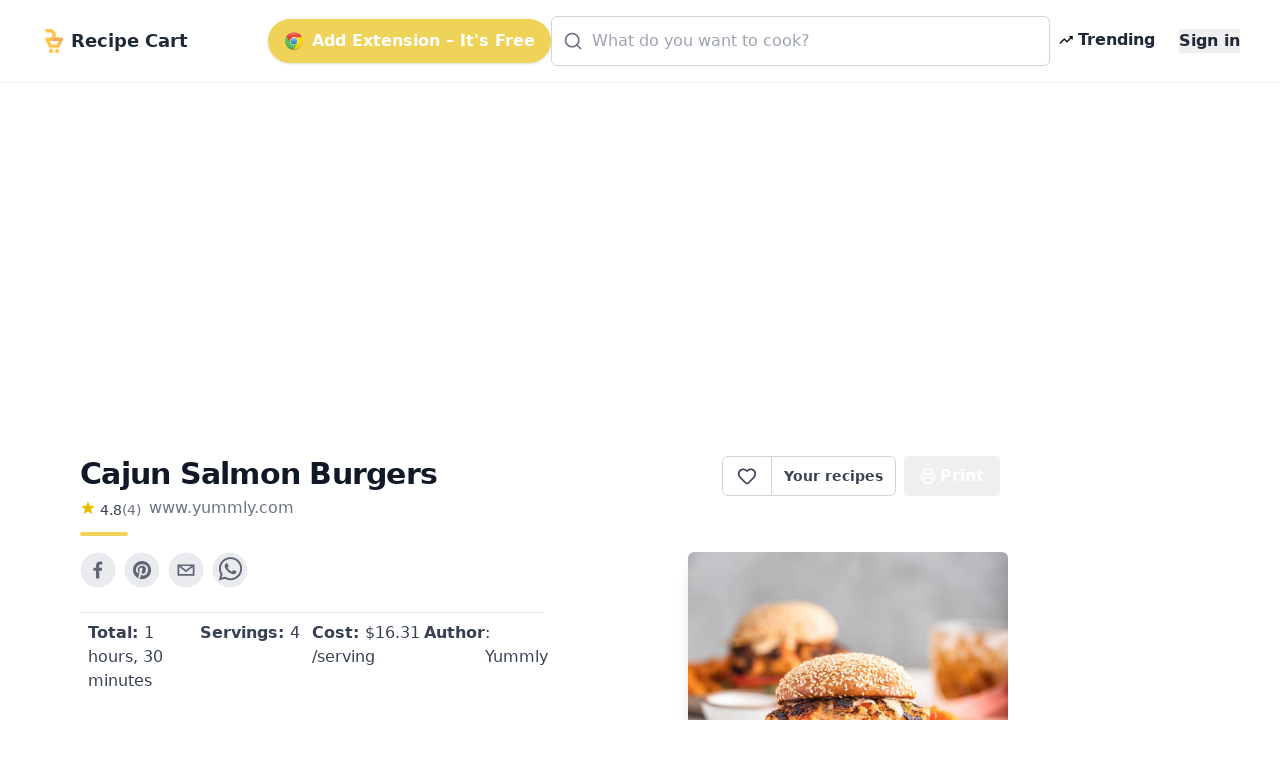

--- FILE ---
content_type: text/html; charset=utf-8
request_url: https://getrecipecart.com/recipe/cajun-salmon-burgers/62203fe5d7c541ec135525e4
body_size: 11700
content:
<!DOCTYPE html><html lang="en" class="scroll-smooth"><head><meta charSet="utf-8" data-next-head=""/><meta name="viewport" content="width=device-width" data-next-head=""/><script async="" type="text/javascript" src="https://pagead2.googlesyndication.com/pagead/js/adsbygoogle.js?client=ca-pub-4265365212624869" crossorigin="anonymous"></script><link rel="icon" href="/cartyellow.png" data-next-head=""/><meta property="twitter:creator" content="@get_recipe" data-next-head=""/><meta name="twitter:card" content="summary" data-next-head=""/><meta name="twitter:site" content="@get_recipe" data-next-head=""/><meta name="twitter:creator" content="@get_recipe" data-next-head=""/><meta property="og:type" content="website" data-next-head=""/><meta property="og:locale" content="en_US" data-next-head=""/><title data-next-head="">Cajun Salmon Burgers | Recipe Cart | Recipe Cart</title><meta name="robots" content="index,follow" data-next-head=""/><meta property="og:title" content="Cajun Salmon Burgers" data-next-head=""/><meta property="og:description" content="Give heart-healthy salmon the deluxe treatment with tender, custom-made patties, a crispy panko coating, and spicy aioli. The recipe is a Yummly original created by Marrekus and Krysten Wilkes of [Cooks with Soul](https://www.yummly.com/dish/author/Cooks-with-Soul). They like to season the burgers with their The Boot seasoning, available on their website, but you can also use another favorite Cajun seasoning." data-next-head=""/><meta property="og:url" content="https://getrecipecart.com/recipe/cajun-salmon-burgers/62203fe5d7c541ec135525e4" data-next-head=""/><meta property="og:image" content="https://lh3.googleusercontent.com/xy-GIPi5DLdgmW3-8Bs0OI-ahvSwP9jyOgvid3JQM3Ew_x3BxTVqvGnv3I8Ecm-uQ1zi5SZrxmWRF6AXqfOTuBkSsp2XqKPSAHE=w1280-h1280-c-rj-v1-e365" data-next-head=""/><meta property="og:site_name" content="Recipe Cart" data-next-head=""/><link rel="canonical" href="https://getrecipecart.com/recipe/cajun-salmon-burgers/62203fe5d7c541ec135525e4" data-next-head=""/><link rel="preconnect" href="https://fonts.gstatic.com"/><link rel="preload" href="/_next/static/css/b09087770a1cf5eb.css" as="style"/><script type="application/ld+json" data-next-head="">{"@context":"https://schema.org","@type":"Recipe","name":"Cajun Salmon Burgers","description":"Give heart-healthy salmon the deluxe treatment with tender, custom-made patties, a crispy panko coating, and spicy aioli. The recipe is a Yummly original created by Marrekus and Krysten Wilkes of [Cooks with Soul](https://www.yummly.com/dish/author/Cooks-with-Soul). They like to season the burgers with their The Boot seasoning, available on their website, but you can also use another favorite Cajun seasoning.","totalTime":"P0DT1M","keywords":[],"author":[{"@type":"Person","name":"Yummly"}],"image":["https://lh3.googleusercontent.com/xy-GIPi5DLdgmW3-8Bs0OI-ahvSwP9jyOgvid3JQM3Ew_x3BxTVqvGnv3I8Ecm-uQ1zi5SZrxmWRF6AXqfOTuBkSsp2XqKPSAHE=w1280-h1280-c-rj-v1-e365"],"aggregateRating":{"@type":"AggregateRating","ratingCount":4,"ratingValue":4.75},"recipeIngredient":["2 tablespoons unsalted butter","1/4 cup green bell pepper cut into ¼-inch dice","1/4 cup red bell pepper cut into ¼-inch dice","1/4 cup yellow bell pepper cut into ¼-inch dice","1/4 cup red onion cut into ¼-inch dice","1 1/4 pounds skinless salmon fillets","2 tablespoons mustard chipotle mustard; or use 2 tablespoons Dijon mustard and about 1/2 teaspoon ground chipotle chili, to taste","1 tablespoon mayonnaise","1 tablespoon lemon juice","1 teaspoon lemon zest","1 cup panko breadcrumbs divided","1 1/2 teaspoons cajun seasoning mix","1/2 cup mayonnaise","1 1/2 teaspoons hot sauce such as Crystal or Tabasco","1 1/2 teaspoons lime juice","1/4 teaspoon cayenne","2 tablespoons grapeseed oil or other neutral oil, divided","4 hamburger buns about 4 inches wide, preferably with sesame seeds; toasted","1 tomatoes thinly sliced","1 cup baby arugula","bread and butter pickles for topping"],"recipeInstructions":[{"@type":"HowToStep","text":"Heat butter over medium heat in a large heavy-bottomed frying pan. Add bell peppers and onion and cook, stirring occasionally until vegetables are soft, 7-8 minutes. Transfer to a plate and set aside."},{"@type":"HowToStep","text":"Cut three-quarters of the salmon into ¼-inch dice and place in a medium bowl. Cut remaining salmon into 1-inch pieces and add to a food processor with mustard, 1 tablespoon mayonnaise, the lemon juice, and lemon zest. Pulse ingredients into a paste, then transfer to bowl containing the 1/4-inch salmon pieces."},{"@type":"HowToStep","text":"Add 2 tablespoons of panko breadcrumbs, the cooked onion mixture, and Cajun seasoning; mix gently until combined. Form 4 equal-size salmon patties about 4 inches wide, using a 4-inch metal ring if you like for even shaping. Pour remaining panko onto a plate. Turn patties in panko to coat. Place on a plate or a sheet pan lined with parchment paper. Refrigerate patties at least 30 minutes or up to 1 hour."},{"@type":"HowToStep","text":"Meanwhile, prepare spicy mayo: Add ½ cup mayonnaise, the hot sauce, lime juice, and cayenne to a small bowl and mix until combined. Place in refrigerator until ready to serve (or up to 1 week ahead)."},{"@type":"HowToStep","text":"Heat the large frying pan over medium-high heat. Add 1 tablespoon grapeseed oil. Transfer 2 patties to hot pan. Cook patties until browned on the bottom, 4-5 minutes. Flip patties and continue cooking until second side is browned, about 4 more minutes. Transfer to a plate and tent with foil. Wipe out pan with a paper towel to remove crumbs. Repeat to cook remaining patties with remaining oil."},{"@type":"HowToStep","text":"Spread spicy mayo on cut sides of hamburger buns. Arrange tomato slices, arugula, and pickles on each bottom bun. Top each with a salmon patty and the bun top, and then serve."}]}</script><link href="https://fonts.googleapis.com/css?family=Source+Sans+Pro:400,700&amp;display=optional" rel="stylesheet"/><link href="https://fonts.googleapis.com/css2?family=Noto+Serif:wght@400;700&amp;display=swap" rel="stylesheet"/><link rel="stylesheet" href="/_next/static/css/b09087770a1cf5eb.css" data-n-g=""/><noscript data-n-css=""></noscript><script defer="" noModule="" src="/_next/static/chunks/polyfills-42372ed130431b0a.js"></script><script src="/_next/static/chunks/webpack-a339f4a57035852b.js" defer=""></script><script src="/_next/static/chunks/framework-14421c4268f5ae5e.js" defer=""></script><script src="/_next/static/chunks/main-f5c7413ac9cc4169.js" defer=""></script><script src="/_next/static/chunks/pages/_app-ae1a03ecd0322aa1.js" defer=""></script><script src="/_next/static/chunks/c455ed54-e645c4e9f8f4c9b2.js" defer=""></script><script src="/_next/static/chunks/988-ddf9509763b386a8.js" defer=""></script><script src="/_next/static/chunks/pages/recipe/%5B...params%5D-938f6033a4798493.js" defer=""></script><script src="/_next/static/QjkKsAnAvbn1QTH8MFusW/_buildManifest.js" defer=""></script><script src="/_next/static/QjkKsAnAvbn1QTH8MFusW/_ssgManifest.js" defer=""></script></head><body><link rel="preload" as="image" href="/cartyellow.png"/><link rel="preload" as="image" href="/chrome.png"/><link rel="preload" as="image" href="/trendingDark48.png"/><link rel="preload" as="image" href="/instacart-carrot.png"/><link rel="preload" as="image" href="/cartyellow48.png"/><div id="__next"><div><div><div class="Toastify"></div><div class="relative min-h-screen"><div id="content-wrap" class="flex flex-col justify-center items-center pt-18 pb-0 sm:pb-32"><nav id="header" class="no-print hidden md:flex fixed w-full z-10 top-0 bg-white/80 backdrop-blur supports-[backdrop-filter]:bg-white/60 text-gray-800 border-b border-gray-100"><div class="mx-auto w-full max-w-7xl  px-2 sm:px-4 md:px-6 lg:px-8 py-2"><div class="w-full flex flex-nowrap items-center justify-between py-2 z-10"><div class="pl-2 inline-flex items-center justify-start sm:flex-1"><a class="flex flex-nowrap items-center cursor-pointer whitespace-nowrap font-bold text-lg sm:text-2xl mr-1" href="/"><img class="mr-2 h-6" src="/cartyellow.png" alt="Recipe Cart"/><span class="text-xs sm:text-lg">Recipe Cart</span></a></div><div class="flex-grow z-20 px-2" id="nav-content"><ul class="flex flex-1 items-center justify-end gap-2 sm:gap-4"><button id="navAction" class="hidden lg:inline-flex mx-0 items-center bg-bgyellow text-white font-bold rounded-full py-2.5 px-4 shadow hover:shadow-md"><img class="h-5 mr-2 hidden lg:flex" src="/chrome.png" alt="Chrome logo"/>Add Extension – It&#x27;s Free</button><li class="hidden lg:flex flex-1 justify-center"><div class="w-full max-w-xl"><div class="relative transition-all w-full text-gray-800"><svg xmlns="http://www.w3.org/2000/svg" width="20" height="20" viewBox="0 0 24 24" fill="none" stroke="currentColor" stroke-width="2" stroke-linecap="round" stroke-linejoin="round" class="lucide lucide-search absolute left-3 top-1/2 transform -translate-y-1/2 text-gray-500 pointer-events-none z-10" aria-hidden="true"><path d="m21 21-4.34-4.34"></path><circle cx="11" cy="11" r="8"></circle></svg><form action="#"><div role="combobox" aria-haspopup="listbox" aria-owns="react-autowhatever-autosuggest" aria-expanded="false" class="relative w-full"><input type="text" autoComplete="off" aria-autocomplete="list" aria-controls="react-autowhatever-autosuggest" class="w-full pl-10 pr-10 py-3 rounded-md border border-gray-300 placeholder-gray-400 focus:outline-none focus:ring-2 focus:ring-bgyellow focus:border-bgyellow text-base" placeholder="What do you want to cook?" autoCapitalize="off" autoCorrect="off" value=""/><div id="react-autowhatever-autosuggest" role="listbox" class="w-full"></div></div></form></div></div></li><li><a class="text-gray-800 hover:text-gray-900 inline-flex items-center px-2 font-semibold no-underline cursor-pointer whitespace-nowrap" href="/popular"><img class="flex h-4 mr-1" src="/trendingDark48.png" alt="Trending"/><span class="flex text-xs sm:text-base">Trending</span></a></li><li><a class="hidden sm:inline-block text-gray-800 hover:text-gray-900 text-xs sm:text-base ml-4 font-semibold no-underline outline-none"><button class="font-bold">Sign in</button></a></li></ul></div></div></div><hr class="border-b border-gray-100 opacity-25 my-0 py-0"/></nav><div class="mx-auto w-full max-w-7xl pt-8 sm:pt-16 md:pt-20 px-2 sm:px-4 md:px-6 lg:px-8 w-full flex flex-row"><div class="flex-1 order-1 min-w-0"><div class="no-print my-4" style="display:flex;justify-content:center"><ins class="adsbygoogle" style="display:block;margin:16px 0px;width:100%;min-height:150px" data-ad-client="ca-pub-4265365212624869" data-ad-slot="3880067852" data-ad-format="auto" data-full-width-responsive="true"></ins></div><div class="flex flex-col pt-8 md:max-w-3xl lg:max-w-5xl text-left px-4 sm:px-12 w-full" id="print"><div class="flex w-full sm:flex-row justify-between items-center sm:items-start sm:mb-2"><div class="flex items-start justify-start flex-col mb-2"><h1 class="text-left font-bold tracking-tight text-2xl sm:text-3xl text-gray-900 flex-grow">Cajun Salmon Burgers</h1><div class="flex flex-row items-center mt-1"><div class="flex flex-col items-center mr-2"><div class="flex flex-row"><svg xmlns="http://www.w3.org/2000/svg" width="16px" height="16px" viewBox="0 0 24 24" style="cursor:pointerEvent;pointer-events:none"><g class="nc-icon-wrapper" fill="#e7bd02"><path d="M12 17.27L18.18 21l-1.64-7.03L22 9.24l-7.19-.61L12 2 9.19 8.63 2 9.24l5.46 4.73L5.82 21z"></path></g></svg><p class="ml-1 text-left text-sm text-gray-700">4.8</p><p href="#" class="text-left text-sm text-gray-500">(<!-- -->4<!-- -->)</p></div></div><span class="no-print text-sm sm:text-base mb-1 text-gray-500 hover:text-gray-700 underline-offset-2 hover:underline lowercase cursor-pointer">www.yummly.com</span></div><div class="h-1 w-12 bg-bgyellow rounded mt-2"></div></div><div class="hidden sm:flex sm:items-start"><div class="flex items-center print:hidden"><div class="h-10 inline-flex items-center font-semibold text-sm border border-gray-300 text-gray-700 py-2 px-3 rounded-l-md bg-white hover:bg-gray-50 focus:outline-none"><div class="flex items-center justify-center cursor-pointer text-gray-700 w-6 h-6 undefined"><svg xmlns="http://www.w3.org/2000/svg" width="20" height="20" viewBox="0 0 24 24" fill="none" stroke="currentColor" stroke-width="2" stroke-linecap="round" stroke-linejoin="round" class="lucide lucide-heart transition-all duration-150" aria-hidden="true"><path d="M2 9.5a5.5 5.5 0 0 1 9.591-3.676.56.56 0 0 0 .818 0A5.49 5.49 0 0 1 22 9.5c0 2.29-1.5 4-3 5.5l-5.492 5.313a2 2 0 0 1-3 .019L5 15c-1.5-1.5-3-3.2-3-5.5"></path></svg></div><div id="favorites-popup" class="hidden  bg-white shadow-xl mt-3 block z-50 font-normal leading-normal text-sm text-left no-underline break-words rounded-lg h-auto" style="width:260px"><div><div class="bg-white text-gray-900 font-semibold p-3 rounded-t-lg flex justify-between items-center">Recipe saved<button type="button" class="p-1 rounded hover:bg-gray-100" aria-label="Close"><svg xmlns="http://www.w3.org/2000/svg" width="16" height="16" viewBox="0 0 24 24" fill="none" stroke="currentColor" stroke-width="2" stroke-linecap="round" stroke-linejoin="round" class="lucide lucide-x" aria-hidden="true"><path d="M18 6 6 18"></path><path d="m6 6 12 12"></path></svg></button></div><div class="px-3 mt-2 mb-2"><p class="text-xs font-semibold uppercase tracking-wide text-gray-600">Your folders</p></div><div class="px-3 mt-1 mb-2 text-xs text-gray-500">No folders yet. Create one to organize this recipe.</div><div class="px-3 mt-3 mb-1 border-t border-gray-100 pt-3"><button type="button" class="flex items-center gap-2 text-sm text-gray-700 hover:text-gray-900 transition-colors"><svg xmlns="http://www.w3.org/2000/svg" width="16" height="16" viewBox="0 0 24 24" fill="none" stroke="currentColor" stroke-width="2" stroke-linecap="round" stroke-linejoin="round" class="lucide lucide-folder-plus text-gray-500" aria-hidden="true"><path d="M12 10v6"></path><path d="M9 13h6"></path><path d="M20 20a2 2 0 0 0 2-2V8a2 2 0 0 0-2-2h-7.9a2 2 0 0 1-1.69-.9L9.6 3.9A2 2 0 0 0 7.93 3H4a2 2 0 0 0-2 2v13a2 2 0 0 0 2 2Z"></path></svg>New Folder</button></div><div class="flex items-center justify-between gap-3 px-3 py-3 rounded-b-lg"><button class="h-8 w-full sm:w-auto my-1 text-gray-900 bg-bgyellow hover:bg-bgyellowdark focus:bg-bgyellowdark font-bold py-2 px-4 rounded outline-none inline-flex items-center justify-center whitespace-nowrap transition-colors duration-200 opacity-60 cursor-not-allowed hover:bg-bgyellow" disabled="">Add</button></div></div></div></div><a class="no-print h-10 inline-flex items-center font-semibold text-sm text-gray-700 px-3 bg-white border border-l-0 border-gray-300 hover:bg-gray-50 rounded-r-md focus:outline-none mr-2 whitespace-nowrap" href="/favorites">Your recipes</a></div><button type="button" class="text-white bg-gray-600 hover:bg-gray-900 h-10 inline-flex items-center justify-center mr-2 px-4 py-2 font-bold rounded outline-none whitespace-nowrap rounded hidden sm:inline-flex " name="Save Recipe"><svg xmlns="http://www.w3.org/2000/svg" class="h-4 w-4 mr-1" viewBox="0 0 24 24" fill="none" stroke="currentColor" stroke-width="2" stroke-linecap="round" stroke-linejoin="round"><path d="M6 9V2h12v7"></path><path d="M6 18H4a2 2 0 0 1-2-2v-5a2 2 0 0 1 2-2h16a2 2 0 0 1 2 2v5a2 2 0 0 1-2 2h-2"></path><path d="M6 14h12v8H6z"></path></svg>Print</button></div></div><div class="flex flex-col sm:flex-row justify-between items-center sm:items-start min-h-56"><div class="flex flex-col w-full"><div class="no-print flex justify-center sm:justify-start mt-2 sm:mb-4 sm:mt-0 gap-2"><div class="sm:hidden"><div class="flex items-center print:hidden"><div class="h-10 inline-flex items-center font-semibold text-sm border border-gray-300 text-gray-700 py-2 px-3 rounded-l-md bg-white hover:bg-gray-50 focus:outline-none"><div class="flex items-center justify-center cursor-pointer text-gray-700 w-6 h-6 undefined"><svg xmlns="http://www.w3.org/2000/svg" width="20" height="20" viewBox="0 0 24 24" fill="none" stroke="currentColor" stroke-width="2" stroke-linecap="round" stroke-linejoin="round" class="lucide lucide-heart transition-all duration-150" aria-hidden="true"><path d="M2 9.5a5.5 5.5 0 0 1 9.591-3.676.56.56 0 0 0 .818 0A5.49 5.49 0 0 1 22 9.5c0 2.29-1.5 4-3 5.5l-5.492 5.313a2 2 0 0 1-3 .019L5 15c-1.5-1.5-3-3.2-3-5.5"></path></svg></div><div id="favorites-popup" class="hidden  bg-white shadow-xl mt-3 block z-50 font-normal leading-normal text-sm text-left no-underline break-words rounded-lg h-auto" style="width:260px"><div><div class="bg-white text-gray-900 font-semibold p-3 rounded-t-lg flex justify-between items-center">Recipe saved<button type="button" class="p-1 rounded hover:bg-gray-100" aria-label="Close"><svg xmlns="http://www.w3.org/2000/svg" width="16" height="16" viewBox="0 0 24 24" fill="none" stroke="currentColor" stroke-width="2" stroke-linecap="round" stroke-linejoin="round" class="lucide lucide-x" aria-hidden="true"><path d="M18 6 6 18"></path><path d="m6 6 12 12"></path></svg></button></div><div class="px-3 mt-2 mb-2"><p class="text-xs font-semibold uppercase tracking-wide text-gray-600">Your folders</p></div><div class="px-3 mt-1 mb-2 text-xs text-gray-500">No folders yet. Create one to organize this recipe.</div><div class="px-3 mt-3 mb-1 border-t border-gray-100 pt-3"><button type="button" class="flex items-center gap-2 text-sm text-gray-700 hover:text-gray-900 transition-colors"><svg xmlns="http://www.w3.org/2000/svg" width="16" height="16" viewBox="0 0 24 24" fill="none" stroke="currentColor" stroke-width="2" stroke-linecap="round" stroke-linejoin="round" class="lucide lucide-folder-plus text-gray-500" aria-hidden="true"><path d="M12 10v6"></path><path d="M9 13h6"></path><path d="M20 20a2 2 0 0 0 2-2V8a2 2 0 0 0-2-2h-7.9a2 2 0 0 1-1.69-.9L9.6 3.9A2 2 0 0 0 7.93 3H4a2 2 0 0 0-2 2v13a2 2 0 0 0 2 2Z"></path></svg>New Folder</button></div><div class="flex items-center justify-between gap-3 px-3 py-3 rounded-b-lg"><button class="h-8 w-full sm:w-auto my-1 text-gray-900 bg-bgyellow hover:bg-bgyellowdark focus:bg-bgyellowdark font-bold py-2 px-4 rounded outline-none inline-flex items-center justify-center whitespace-nowrap transition-colors duration-200 opacity-60 cursor-not-allowed hover:bg-bgyellow" disabled="">Add</button></div></div></div></div><a class="no-print h-10 inline-flex items-center font-semibold text-sm text-gray-700 px-3 bg-white border border-l-0 border-gray-300 hover:bg-gray-50 rounded-r-md focus:outline-none mr-2 whitespace-nowrap" href="/favorites">Your recipes</a></div></div><button aria-label="facebook" class="react-share__ShareButton mr-2 no-print opacity-80 hover:opacity-100" style="background-color:transparent;border:none;padding:0;font:inherit;color:inherit;cursor:pointer"><svg viewBox="0 0 64 64" width="36" height="36"><circle cx="32" cy="32" r="31" fill="#3b5998" style="fill:#e5e7eb"></circle><path d="M34.1,47V33.3h4.6l0.7-5.3h-5.3v-3.4c0-1.5,0.4-2.6,2.6-2.6l2.8,0v-4.8c-0.5-0.1-2.2-0.2-4.1-0.2 c-4.1,0-6.9,2.5-6.9,7V28H24v5.3h4.6V47H34.1z" fill="#374151"></path></svg></button><button aria-label="pinterest" class="react-share__ShareButton mr-2 no-print opacity-80 hover:opacity-100" style="background-color:transparent;border:none;padding:0;font:inherit;color:inherit;cursor:pointer"><svg viewBox="0 0 64 64" width="36" height="36"><circle cx="32" cy="32" r="31" fill="#cb2128" style="fill:#e5e7eb"></circle><path d="M32,16c-8.8,0-16,7.2-16,16c0,6.6,3.9,12.2,9.6,14.7c0-1.1,0-2.5,0.3-3.7 c0.3-1.3,2.1-8.7,2.1-8.7s-0.5-1-0.5-2.5c0-2.4,1.4-4.1,3.1-4.1c1.5,0,2.2,1.1,2.2,2.4c0,1.5-0.9,3.7-1.4,5.7 c-0.4,1.7,0.9,3.1,2.5,3.1c3,0,5.1-3.9,5.1-8.5c0-3.5-2.4-6.1-6.7-6.1c-4.9,0-7.9,3.6-7.9,7.7c0,1.4,0.4,2.4,1.1,3.1 c0.3,0.3,0.3,0.5,0.2,0.9c-0.1,0.3-0.3,1-0.3,1.3c-0.1,0.4-0.4,0.6-0.8,0.4c-2.2-0.9-3.3-3.4-3.3-6.1c0-4.5,3.8-10,11.4-10 c6.1,0,10.1,4.4,10.1,9.2c0,6.3-3.5,11-8.6,11c-1.7,0-3.4-0.9-3.9-2c0,0-0.9,3.7-1.1,4.4c-0.3,1.2-1,2.5-1.6,3.4 c1.4,0.4,3,0.7,4.5,0.7c8.8,0,16-7.2,16-16C48,23.2,40.8,16,32,16z" fill="#374151"></path></svg></button><button aria-label="email" class="react-share__ShareButton mr-2 no-print opacity-80 hover:opacity-100" style="background-color:transparent;border:none;padding:0;font:inherit;color:inherit;cursor:pointer"><svg viewBox="0 0 64 64" width="36" height="36"><circle cx="32" cy="32" r="31" fill="#7f7f7f" style="fill:#e5e7eb"></circle><path d="M17,22v20h30V22H17z M41.1,25L32,32.1L22.9,25H41.1z M20,39V26.6l12,9.3l12-9.3V39H20z" fill="#374151"></path></svg></button><button aria-label="whatsapp" class="react-share__ShareButton mr-2 no-print opacity-80 hover:opacity-100" style="background-color:transparent;border:none;padding:0;font:inherit;color:inherit;cursor:pointer"><svg viewBox="0 0 64 64" width="36" height="36"><circle cx="32" cy="32" r="31" fill="#25D366" style="fill:#e5e7eb"></circle><path d="m42.32286,33.93287c-0.5178,-0.2589 -3.04726,-1.49644 -3.52105,-1.66732c-0.4712,-0.17346 -0.81554,-0.2589 -1.15987,0.2589c-0.34175,0.51004 -1.33075,1.66474 -1.63108,2.00648c-0.30032,0.33658 -0.60064,0.36247 -1.11327,0.12945c-0.5178,-0.2589 -2.17994,-0.80259 -4.14759,-2.56312c-1.53269,-1.37217 -2.56312,-3.05503 -2.86603,-3.57283c-0.30033,-0.5178 -0.03366,-0.80259 0.22524,-1.06149c0.23301,-0.23301 0.5178,-0.59547 0.7767,-0.90616c0.25372,-0.31068 0.33657,-0.5178 0.51262,-0.85437c0.17088,-0.36246 0.08544,-0.64725 -0.04402,-0.90615c-0.12945,-0.2589 -1.15987,-2.79613 -1.58964,-3.80584c-0.41424,-1.00971 -0.84142,-0.88027 -1.15987,-0.88027c-0.29773,-0.02588 -0.64208,-0.02588 -0.98382,-0.02588c-0.34693,0 -0.90616,0.12945 -1.37736,0.62136c-0.4712,0.5178 -1.80194,1.76053 -1.80194,4.27186c0,2.51134 1.84596,4.945 2.10227,5.30747c0.2589,0.33657 3.63497,5.51458 8.80262,7.74113c1.23237,0.5178 2.1903,0.82848 2.94111,1.08738c1.23237,0.38836 2.35599,0.33657 3.24402,0.20712c0.99159,-0.15534 3.04985,-1.24272 3.47963,-2.45956c0.44013,-1.21683 0.44013,-2.22654 0.31068,-2.45955c-0.12945,-0.23301 -0.46601,-0.36247 -0.98382,-0.59548m-9.40068,12.84407l-0.02589,0c-3.05503,0 -6.08417,-0.82849 -8.72495,-2.38189l-0.62136,-0.37023l-6.47252,1.68286l1.73463,-6.29129l-0.41424,-0.64725c-1.70875,-2.71846 -2.6149,-5.85116 -2.6149,-9.07706c0,-9.39809 7.68934,-17.06155 17.15993,-17.06155c4.58253,0 8.88029,1.78642 12.11655,5.02268c3.23625,3.21036 5.02267,7.50812 5.02267,12.06476c-0.0078,9.3981 -7.69712,17.06155 -17.14699,17.06155m14.58906,-31.58846c-3.93529,-3.80584 -9.1133,-5.95471 -14.62789,-5.95471c-11.36055,0 -20.60848,9.2065 -20.61625,20.52564c0,3.61684 0.94757,7.14565 2.75211,10.26282l-2.92557,10.63564l10.93337,-2.85309c3.0136,1.63108 6.4052,2.4958 9.85634,2.49839l0.01037,0c11.36574,0 20.61884,-9.2091 20.62403,-20.53082c0,-5.48093 -2.14111,-10.64081 -6.03239,-14.51915" fill="#374151"></path></svg></button></div><div class="grid grid-cols-2 sm:grid-cols-4 gap-y-1 mt-2 border-t border-gray-200 rounded-b px-2 py-2"><h3 class="text-sm sm:text-base text-gray-700 font-medium mb-1"><b>Total: </b> <!-- -->1 hours, 30 minutes</h3><h3 class="text-sm sm:text-base text-gray-700 font-medium mb-1"><b>Servings: </b> <!-- -->4</h3><h3 class="text-sm sm:text-base text-gray-700 font-medium mb-1 no-print"><b>Cost: </b> $<!-- -->16.31<!-- --> /serving</h3><h3 class="hidden sm:flex text-sm sm:text-base text-gray-700 font-medium"><b>Author</b> <!-- -->: Yummly</h3></div></div><div class="flex text-blue-500 text-bgyellowdark justify-center sm:justify-end order-first sm:order-last w-full overflow-hidden"><img loading="lazy" class="flex w-full sm:max-w-xs max-h-56 rounded-md object-cover shadow-lg no-print" src="https://lh3.googleusercontent.com/xy-GIPi5DLdgmW3-8Bs0OI-ahvSwP9jyOgvid3JQM3Ew_x3BxTVqvGnv3I8Ecm-uQ1zi5SZrxmWRF6AXqfOTuBkSsp2XqKPSAHE=w1280-h1280-c-rj-v1-e365" alt="Cajun Salmon Burgers"/></div></div><div class="mt-4 flex flex-col items-start border-t-2 border-greengray"><h2 class="text-lg sm:text-xl font-semibold text-gray-800 mt-4 mb-2">Ingredients</h2><div class="flex flex-col"><div class="inline-block"><span class="text-sm font-semibold text-gray-500 hover:text-gray-600 focus:text-gray-600 cursor-pointer underline">Remove All</span> · <span class="text-sm font-semibold text-gray-500 hover:text-gray-600 focus:text-gray-600 cursor-pointer underline">Remove Spices</span> · <span class="text-sm font-semibold text-gray-500 hover:text-gray-600 focus:text-gray-600 cursor-pointer underline ">Remove Staples</span></div><div class="grid grid-cols-1 sm:grid-cols-2 w-full font-serif"><label class="trim-spacing inline-flex items-center mt-3 pr-4"><input type="checkbox" class="form-checkbox h-6 w-6 text-btngreen" value="2 tablespoons unsalted butter"/><span class="ml-4 text-gray-700 font-medium">2 tablespoons unsalted butter</span></label><label class="trim-spacing inline-flex items-center mt-3 pr-4"><input type="checkbox" class="form-checkbox h-6 w-6 text-btngreen" checked="" value="1/4 cup green bell pepper cut into ¼-inch dice"/><span class="ml-4 text-gray-700 font-medium">1/4 cup green bell pepper cut into ¼-inch dice</span></label><label class="trim-spacing inline-flex items-center mt-3 pr-4"><input type="checkbox" class="form-checkbox h-6 w-6 text-btngreen" checked="" value="1/4 cup red bell pepper cut into ¼-inch dice"/><span class="ml-4 text-gray-700 font-medium">1/4 cup red bell pepper cut into ¼-inch dice</span></label><label class="trim-spacing inline-flex items-center mt-3 pr-4"><input type="checkbox" class="form-checkbox h-6 w-6 text-btngreen" checked="" value="1/4 cup yellow bell pepper cut into ¼-inch dice"/><span class="ml-4 text-gray-700 font-medium">1/4 cup yellow bell pepper cut into ¼-inch dice</span></label><label class="trim-spacing inline-flex items-center mt-3 pr-4"><input type="checkbox" class="form-checkbox h-6 w-6 text-btngreen" checked="" value="1/4 cup red onion cut into ¼-inch dice"/><span class="ml-4 text-gray-700 font-medium">1/4 cup red onion cut into ¼-inch dice</span></label><label class="trim-spacing inline-flex items-center mt-3 pr-4"><input type="checkbox" class="form-checkbox h-6 w-6 text-btngreen" checked="" value="1 1/4 pounds skinless salmon fillets"/><span class="ml-4 text-gray-700 font-medium">1 1/4 pounds skinless salmon fillets</span></label><label class="trim-spacing inline-flex items-center mt-3 pr-4"><input type="checkbox" class="form-checkbox h-6 w-6 text-btngreen" checked="" value="2 tablespoons mustard chipotle mustard; or use 2 tablespoons Dijon mustard and about 1/2 teaspoon ground chipotle chili, to taste"/><span class="ml-4 text-gray-700 font-medium">2 tablespoons mustard chipotle mustard; or use 2 tablespoons Dijon mustard and about 1/2 teaspoon ground chipotle chili, to taste</span></label><label class="trim-spacing inline-flex items-center mt-3 pr-4"><input type="checkbox" class="form-checkbox h-6 w-6 text-btngreen" checked="" value="1 tablespoon mayonnaise"/><span class="ml-4 text-gray-700 font-medium">1 tablespoon mayonnaise</span></label><label class="trim-spacing inline-flex items-center mt-3 pr-4"><input type="checkbox" class="form-checkbox h-6 w-6 text-btngreen" checked="" value="1 tablespoon lemon juice"/><span class="ml-4 text-gray-700 font-medium">1 tablespoon lemon juice</span></label><label class="trim-spacing inline-flex items-center mt-3 pr-4"><input type="checkbox" class="form-checkbox h-6 w-6 text-btngreen" checked="" value="1 teaspoon lemon zest"/><span class="ml-4 text-gray-700 font-medium">1 teaspoon lemon zest</span></label><label class="trim-spacing inline-flex items-center mt-3 pr-4"><input type="checkbox" class="form-checkbox h-6 w-6 text-btngreen" checked="" value="1 cup panko breadcrumbs divided"/><span class="ml-4 text-gray-700 font-medium">1 cup panko breadcrumbs divided</span></label><label class="trim-spacing inline-flex items-center mt-3 pr-4"><input type="checkbox" class="form-checkbox h-6 w-6 text-btngreen" checked="" value="1 1/2 teaspoons cajun seasoning mix"/><span class="ml-4 text-gray-700 font-medium">1 1/2 teaspoons cajun seasoning mix</span></label><label class="trim-spacing inline-flex items-center mt-3 pr-4"><input type="checkbox" class="form-checkbox h-6 w-6 text-btngreen" checked="" value="1/2 cup mayonnaise"/><span class="ml-4 text-gray-700 font-medium">1/2 cup mayonnaise</span></label><label class="trim-spacing inline-flex items-center mt-3 pr-4"><input type="checkbox" class="form-checkbox h-6 w-6 text-btngreen" checked="" value="1 1/2 teaspoons hot sauce such as Crystal or Tabasco"/><span class="ml-4 text-gray-700 font-medium">1 1/2 teaspoons hot sauce such as Crystal or Tabasco</span></label><label class="trim-spacing inline-flex items-center mt-3 pr-4"><input type="checkbox" class="form-checkbox h-6 w-6 text-btngreen" checked="" value="1 1/2 teaspoons lime juice"/><span class="ml-4 text-gray-700 font-medium">1 1/2 teaspoons lime juice</span></label><label class="trim-spacing inline-flex items-center mt-3 pr-4"><input type="checkbox" class="form-checkbox h-6 w-6 text-btngreen" checked="" value="1/4 teaspoon cayenne"/><span class="ml-4 text-gray-700 font-medium">1/4 teaspoon cayenne</span></label><label class="trim-spacing inline-flex items-center mt-3 pr-4"><input type="checkbox" class="form-checkbox h-6 w-6 text-btngreen" checked="" value="2 tablespoons grapeseed oil or other neutral oil, divided"/><span class="ml-4 text-gray-700 font-medium">2 tablespoons grapeseed oil or other neutral oil, divided</span></label><label class="trim-spacing inline-flex items-center mt-3 pr-4"><input type="checkbox" class="form-checkbox h-6 w-6 text-btngreen" checked="" value="4 hamburger buns about 4 inches wide, preferably with sesame seeds; toasted"/><span class="ml-4 text-gray-700 font-medium">4 hamburger buns about 4 inches wide, preferably with sesame seeds; toasted</span></label><label class="trim-spacing inline-flex items-center mt-3 pr-4"><input type="checkbox" class="form-checkbox h-6 w-6 text-btngreen" checked="" value="1 tomatoes thinly sliced"/><span class="ml-4 text-gray-700 font-medium">1 tomatoes thinly sliced</span></label><label class="trim-spacing inline-flex items-center mt-3 pr-4"><input type="checkbox" class="form-checkbox h-6 w-6 text-btngreen" checked="" value="1 cup baby arugula"/><span class="ml-4 text-gray-700 font-medium">1 cup baby arugula</span></label><label class="trim-spacing inline-flex items-center mt-3 pr-4"><input type="checkbox" class="form-checkbox h-6 w-6 text-btngreen" checked="" value="bread and butter pickles for topping"/><span class="ml-4 text-gray-700 font-medium">bread and butter pickles for topping</span></label></div><div class="no-print w-full bg-paper border rounded-sm border-gray-300 flex flex-col p-2 items-center justify-center mt-4"><p class="text-md sm:text-xl font-semibold mb-3 text-center text-gray-800 uppercase inline-block">Export <b>20</b> ingredients for grocery delivery</p><div class="flex w-full flex-col sm:flex-row items-center justify-center"><button type="button" class="text-white bg-bgyellow hover:bg-bgyellowdark h-10 inline-flex items-center justify-center mr-2 px-4 py-2 font-bold rounded outline-none whitespace-nowrap rounded  mb-3 shadow-md w-full sm:w-80" name="Order on Instacart"><img class="h-4 mr-2" src="/instacart-carrot.png" alt="instacart"/><span class="text-md font-semibold">Order on Instacart</span></button></div></div></div></div><div class="no-print my-4" style="display:flex;justify-content:center"><ins class="adsbygoogle" style="display:block;margin:16px 0px;width:100%;min-height:200px" data-ad-client="ca-pub-4265365212624869" data-ad-slot="9688394970" data-ad-format="auto" data-full-width-responsive="true"></ins></div><h2 class="text-lg sm:text-xl font-semibold text-gray-800 my-4">Instructions</h2><div class="w-full no-print flex flex-col sm:flex-row items-center justify-center bg-gray-100 rounded py-4 border"><div class="flex flex-col justify-center"><span class="w-full text-center text-sm text-gray-500 uppercase">Helping creators monetize</span><button type="button" class="text-white bg-gray-600 hover:bg-gray-800 h-10 inline-flex items-center justify-center mr-2 px-4 py-2 font-bold rounded outline-none whitespace-nowrap rounded  mb-2 h-16 rounded-xl gradient"><i data-eva="eye-outline" data-eva-fill="#fff" data-eva-height="24px" data-eva-width="24px"></i><span class="ml-2 text-md font-semibold">View Recipe Instructions</span></button></div><div class="flex flex-col justify-center sm:mr-8"><span class="w-full text-center text-sm text-gray-500 uppercase">Show ad-free recipes at the top of any site <!-- -->
</span><button type="button" class="text-white bg-gray-600 hover:bg-gray-800 h-10 inline-flex items-center justify-center mr-2 px-4 py-2 font-bold rounded outline-none whitespace-nowrap rounded  mb-2 h-16 rounded-xl bg-gray-700 align-center "><img class="mt-2 h-6 mr-2" src="/chrome.png" alt="Chrome logo"/>Add to Chrome</button></div></div><div class="flex flex-col items-start py-8"><p class="text-md sm:text-lg font-bold mb-1 text-gray-700 whitespace-pre-wrap uppercase">Step 1</p><p class="text-md font-serif sm:text-lg mb-4 font-normal whitespace-pre-wrap leading-relaxed">Heat butter over medium heat in a large heavy-bottomed frying pan. Add bell peppers and onion and cook, stirring occasionally until vegetables are soft, 7-8 minutes. Transfer to a plate and set aside.</p><p class="text-md sm:text-lg font-bold mb-1 text-gray-700 whitespace-pre-wrap uppercase">Step 2</p><p class="text-md font-serif sm:text-lg mb-4 font-normal whitespace-pre-wrap leading-relaxed">Cut three-quarters of the salmon into ¼-inch dice and place in a medium bowl. Cut remaining salmon into 1-inch pieces and add to a food processor with mustard, 1 tablespoon mayonnaise, the lemon juice, and lemon zest. Pulse ingredients into a paste, then transfer to bowl containing the 1/4-inch salmon pieces.</p><p class="text-md sm:text-lg font-bold mb-1 text-gray-700 whitespace-pre-wrap uppercase">Step 3</p><p class="text-md font-serif sm:text-lg mb-4 font-normal whitespace-pre-wrap leading-relaxed">Add 2 tablespoons of panko breadcrumbs, the cooked onion mixture, and Cajun seasoning; mix gently until combined. Form 4 equal-size salmon patties about 4 inches wide, using a 4-inch metal ring if you like for even shaping. Pour remaining panko onto a plate. Turn patties in panko to coat. Place on a plate or a sheet pan lined with parchment paper. Refrigerate patties at least 30 minutes or up to 1 hour.</p><p class="text-md sm:text-lg font-bold mb-1 text-gray-700 whitespace-pre-wrap uppercase">Step 4</p><p class="text-md font-serif sm:text-lg mb-4 font-normal whitespace-pre-wrap leading-relaxed">Meanwhile, prepare spicy mayo: Add ½ cup mayonnaise, the hot sauce, lime juice, and cayenne to a small bowl and mix until combined. Place in refrigerator until ready to serve (or up to 1 week ahead).</p><p class="text-md sm:text-lg font-bold mb-1 text-gray-700 whitespace-pre-wrap uppercase">Step 5</p><p class="text-md font-serif sm:text-lg mb-4 font-normal whitespace-pre-wrap leading-relaxed">Heat the large frying pan over medium-high heat. Add 1 tablespoon grapeseed oil. Transfer 2 patties to hot pan. Cook patties until browned on the bottom, 4-5 minutes. Flip patties and continue cooking until second side is browned, about 4 more minutes. Transfer to a plate and tent with foil. Wipe out pan with a paper towel to remove crumbs. Repeat to cook remaining patties with remaining oil.</p><p class="text-md sm:text-lg font-bold mb-1 text-gray-700 whitespace-pre-wrap uppercase">Step 6</p><p class="text-md font-serif sm:text-lg mb-4 font-normal whitespace-pre-wrap leading-relaxed">Spread spicy mayo on cut sides of hamburger buns. Arrange tomato slices, arugula, and pickles on each bottom bun. Top each with a salmon patty and the bun top, and then serve.</p></div></div></div></div><section class="no-print w-full pt-4 pb-8 bg-gray-50 border-t border-gray-100"><div class="mx-auto w-full max-w-7xl pt-8 sm:pt-16 md:pt-20 px-2 sm:px-4 md:px-6 lg:px-8 flex flex-col"><div class="w-full flex items-center justify-between mb-2 px-2"><h2 class="text-xl sm:text-2xl font-semibold text-gray-800">Top similar recipes</h2><span class="hidden sm:block text-sm text-gray-500">Curated for you</span></div><div class="h-0.5 w-12 bg-bgyellow rounded mb-2 mx-2"></div><div class="flex overflow-x-auto md:flex-row sm:row-wrap items-center whitespace-nowrap gap-2 pb-2"></div><div class="no-print my-4" style="display:flex;justify-content:center"><ins class="adsbygoogle" style="display:block;margin:16px 0px;width:100%;min-height:250px" data-ad-client="ca-pub-4265365212624869" data-ad-slot="7146177839" data-ad-format="auto" data-full-width-responsive="true"></ins></div></div></section><div class="w-full md:hidden"><section id="bottom-navigation" class="block fixed inset-x-0 bottom-0 z-[1000] bg-white/90 backdrop-blur supports-[backdrop-filter]:bg-white/70 shadow border-t border-gray-200"><div id="tabs" class="flex justify-between py-1"><a class="w-full text-gray-700 justify-center inline-block text-center pt-1 pb-1 " href="/"><svg xmlns="http://www.w3.org/2000/svg" width="24" height="24" viewBox="0 0 24 24" fill="none" stroke="currentColor" stroke-width="2" stroke-linecap="round" stroke-linejoin="round" class="lucide lucide-house h-6 w-6 mx-auto" aria-hidden="true"><path d="M15 21v-8a1 1 0 0 0-1-1h-4a1 1 0 0 0-1 1v8"></path><path d="M3 10a2 2 0 0 1 .709-1.528l7-5.999a2 2 0 0 1 2.582 0l7 5.999A2 2 0 0 1 21 10v9a2 2 0 0 1-2 2H5a2 2 0 0 1-2-2z"></path></svg><span class="tab tab-home block text-xs">Home</span></a><a href="#" class="w-full text-gray-700 justify-center inline-block text-center pt-1 pb-1 "><svg xmlns="http://www.w3.org/2000/svg" width="24" height="24" viewBox="0 0 24 24" fill="none" stroke="currentColor" stroke-width="2" stroke-linecap="round" stroke-linejoin="round" class="lucide lucide-trending-up h-6 w-6 mx-auto" aria-hidden="true"><path d="M16 7h6v6"></path><path d="m22 7-8.5 8.5-5-5L2 17"></path></svg><span class="tab tab-kategori block text-xs">Trending</span></a><a href="#" class="w-full text-gray-700 justify-center inline-block text-center pt-1 pb-1 "><svg xmlns="http://www.w3.org/2000/svg" width="24" height="24" viewBox="0 0 24 24" fill="none" stroke="currentColor" stroke-width="2" stroke-linecap="round" stroke-linejoin="round" class="lucide lucide-search h-6 w-6 mx-auto" aria-hidden="true"><path d="m21 21-4.34-4.34"></path><circle cx="11" cy="11" r="8"></circle></svg><span class="tab tab-explore block text-xs">Search</span></a><a href="#" class="w-full text-gray-700 justify-center inline-block text-center pt-1 pb-1 "><svg xmlns="http://www.w3.org/2000/svg" width="24" height="24" viewBox="0 0 24 24" fill="none" stroke="currentColor" stroke-width="2" stroke-linecap="round" stroke-linejoin="round" class="lucide lucide-log-in h-6 w-6 mx-auto" aria-hidden="true"><path d="m10 17 5-5-5-5"></path><path d="M15 12H3"></path><path d="M15 3h4a2 2 0 0 1 2 2v14a2 2 0 0 1-2 2h-4"></path></svg><span class="tab tab-whishlist block text-xs">Sign in</span></a></div></section></div></div><footer class="bg-white border-t w-full"><div class="mx-auto w-full max-w-7xl pt-8 sm:pt-16 md:pt-20 px-2 sm:px-4 md:px-6 lg:px-8 py-8"><div class="w-full grid grid-cols-1 sm:grid-cols-3 gap-8 items-start"><div class="flex items-start"><div class="pl-2 inline-flex items-center"><img class="h-6 mr-2" src="/cartyellow48.png" alt="Recipe Cart"/><a class="cursor-pointer text-bgyellowdark font-bold text-2xl lg:text-3xl" href="/">Recipe Cart</a></div></div><div><p class="uppercase text-gray-500 tracking-wide text-sm mb-2">Legal</p><ul class="list-reset mb-6"><li class="mt-2 inline-block mr-2 md:block md:mr-0"><a class="no-underline text-gray-800 hover:text-gray-900" href="/privacy">Privacy</a></li></ul></div><div><p class="uppercase text-gray-500 tracking-wide text-sm mb-2">Contact</p><ul class="list-reset mb-6"><li class="mt-2"><a class="no-underline text-gray-800 hover:text-gray-900" href="mailto:support@getrecipecart.com">Email</a></li><li class="mt-2"><a class="no-underline text-gray-800 hover:text-gray-900" href="/bloggers">For Bloggers / DMCA</a></li></ul></div><div><p class="uppercase text-gray-500 tracking-wide text-sm mb-2">Contact</p><ul class="list-reset mb-6"><li class="mt-2"><a href="https://go.cheddarcash.com/recipe-listing" class="no-underline text-gray-800 hover:text-gray-900">Cheddar: Recommended Budgeting App 🧀</a></li></ul></div></div></div></footer></div></div></div></div><script id="__NEXT_DATA__" type="application/json">{"props":{"pageProps":{"recipeData":{"name":"Cajun Salmon Burgers","image":"https://lh3.googleusercontent.com/xy-GIPi5DLdgmW3-8Bs0OI-ahvSwP9jyOgvid3JQM3Ew_x3BxTVqvGnv3I8Ecm-uQ1zi5SZrxmWRF6AXqfOTuBkSsp2XqKPSAHE=w1280-h1280-c-rj-v1-e365","ingredients":["2 tablespoons unsalted butter","1/4 cup green bell pepper cut into ¼-inch dice","1/4 cup red bell pepper cut into ¼-inch dice","1/4 cup yellow bell pepper cut into ¼-inch dice","1/4 cup red onion cut into ¼-inch dice","1 1/4 pounds skinless salmon fillets","2 tablespoons mustard chipotle mustard; or use 2 tablespoons Dijon mustard and about 1/2 teaspoon ground chipotle chili, to taste","1 tablespoon mayonnaise","1 tablespoon lemon juice","1 teaspoon lemon zest","1 cup panko breadcrumbs divided","1 1/2 teaspoons cajun seasoning mix","1/2 cup mayonnaise","1 1/2 teaspoons hot sauce such as Crystal or Tabasco","1 1/2 teaspoons lime juice","1/4 teaspoon cayenne","2 tablespoons grapeseed oil or other neutral oil, divided","4 hamburger buns about 4 inches wide, preferably with sesame seeds; toasted","1 tomatoes thinly sliced","1 cup baby arugula","bread and butter pickles for topping"],"numIngredients":21,"instructions":["Heat butter over medium heat in a large heavy-bottomed frying pan. Add bell peppers and onion and cook, stirring occasionally until vegetables are soft, 7-8 minutes. Transfer to a plate and set aside.","Cut three-quarters of the salmon into ¼-inch dice and place in a medium bowl. Cut remaining salmon into 1-inch pieces and add to a food processor with mustard, 1 tablespoon mayonnaise, the lemon juice, and lemon zest. Pulse ingredients into a paste, then transfer to bowl containing the 1/4-inch salmon pieces.","Add 2 tablespoons of panko breadcrumbs, the cooked onion mixture, and Cajun seasoning; mix gently until combined. Form 4 equal-size salmon patties about 4 inches wide, using a 4-inch metal ring if you like for even shaping. Pour remaining panko onto a plate. Turn patties in panko to coat. Place on a plate or a sheet pan lined with parchment paper. Refrigerate patties at least 30 minutes or up to 1 hour.","Meanwhile, prepare spicy mayo: Add ½ cup mayonnaise, the hot sauce, lime juice, and cayenne to a small bowl and mix until combined. Place in refrigerator until ready to serve (or up to 1 week ahead).","Heat the large frying pan over medium-high heat. Add 1 tablespoon grapeseed oil. Transfer 2 patties to hot pan. Cook patties until browned on the bottom, 4-5 minutes. Flip patties and continue cooking until second side is browned, about 4 more minutes. Transfer to a plate and tent with foil. Wipe out pan with a paper towel to remove crumbs. Repeat to cook remaining patties with remaining oil.","Spread spicy mayo on cut sides of hamburger buns. Arrange tomato slices, arugula, and pickles on each bottom bun. Top each with a salmon patty and the bun top, and then serve."],"servings":4,"totalTime":"1 hours, 30 minutes","totalTimeMinutes":90,"author":"Yummly","description":"Give heart-healthy salmon the deluxe treatment with tender, custom-made patties, a crispy panko coating, and spicy aioli. The recipe is a Yummly original created by Marrekus and Krysten Wilkes of [Cooks with Soul](https://www.yummly.com/dish/author/Cooks-with-Soul). They like to season the burgers with their The Boot seasoning, available on their website, but you can also use another favorite Cajun seasoning.","ratingValue":4.75,"ratingCount":4,"calories":750,"proteinContent":36,"cholesterolContent":100,"sugarContent":8,"sodiumContent":850,"fiberContent":3,"carbohydrateContent":48,"fatContent":45,"saturatedFatContent":11,"transFatContent":null,"recipeJsonSchema":{"@context":"https://schema.org/","@type":"Recipe","description":"Give heart-healthy salmon the deluxe treatment with tender, custom-made patties, a crispy panko coating, and spicy aioli. The recipe is a Yummly original created by Marrekus and Krysten Wilkes of [Cooks with Soul](https://www.yummly.com/dish/author/Cooks-with-Soul). They like to season the burgers with their The Boot seasoning, available on their website, but you can also use another favorite Cajun seasoning.","image":["https://lh3.googleusercontent.com/xy-GIPi5DLdgmW3-8Bs0OI-ahvSwP9jyOgvid3JQM3Ew_x3BxTVqvGnv3I8Ecm-uQ1zi5SZrxmWRF6AXqfOTuBkSsp2XqKPSAHE=w1280-h1280-c-rj-v1-e365","https://lh3.googleusercontent.com/xy-GIPi5DLdgmW3-8Bs0OI-ahvSwP9jyOgvid3JQM3Ew_x3BxTVqvGnv3I8Ecm-uQ1zi5SZrxmWRF6AXqfOTuBkSsp2XqKPSAHE=w1280-h960-c-rj-v1-e365","https://lh3.googleusercontent.com/xy-GIPi5DLdgmW3-8Bs0OI-ahvSwP9jyOgvid3JQM3Ew_x3BxTVqvGnv3I8Ecm-uQ1zi5SZrxmWRF6AXqfOTuBkSsp2XqKPSAHE=w1280-h720-c-rj-v1-e365"],"mainEntity":false,"name":"Cajun Salmon Burgers","author":{"@type":"Person","name":"Yummly"},"totalTime":"PT1H30M","recipeYield":4,"nutrition":{"@type":"NutritionInformation","calories":"750 calories","carbohydrateContent":"48 grams","cholesterolContent":"100 milligrams","fatContent":"45 grams","fiberContent":"3 grams","proteinContent":"36 grams","saturatedFatContent":"11 grams","sodiumContent":"850 milligrams","sugarContent":"8 grams"},"aggregateRating":{"@type":"AggregateRating","bestRating":5,"worstRating":1,"ratingValue":4.75,"reviewCount":4},"reviews":[{"@type":"Review","dateCreated":"2021-07-30","reviewBody":"This recipe was awesome! We only needed 2 servings so I cut the ingredients in half and we didn’t have any hot sauce, but did have sriracha so I substituted that to make a sriracha Mayo and it was SO good! We had seasoned fries with this and used the remaining of the sauce to dip those in and mixing that with ranch was a great fry sauce! Definitely a favorite and will make again and again!","author":{"@type":"Person","name":"QuickFoodie57085"},"itemReviewed":{"@type":"Thing","name":"Cajun Salmon Burgers"},"reviewRating":{"@type":"Rating","bestRating":5,"worstRating":1,"ratingValue":5}},{"@type":"Review","dateCreated":"2021-07-14","reviewBody":"Wow that was delicious!","author":{"@type":"Person","name":"StephanieMiner13248"},"itemReviewed":{"@type":"Thing","name":"Cajun Salmon Burgers"},"reviewRating":{"@type":"Rating","bestRating":5,"worstRating":1,"ratingValue":5}}],"recipeIngredient":["2 tablespoons unsalted butter ","1/4 cup green bell pepper cut into ¼-inch dice","1/4 cup red bell pepper cut into ¼-inch dice","1/4 cup yellow bell pepper cut into ¼-inch dice","1/4 cup red onion cut into ¼-inch dice","1 1/4 pounds skinless salmon fillets ","2 tablespoons mustard chipotle mustard; or use 2 tablespoons Dijon mustard and about 1/2 teaspoon ground chipotle chili, to taste","1 tablespoon mayonnaise ","1 tablespoon lemon juice ","1 teaspoon lemon zest ","1 cup panko breadcrumbs divided","1 1/2 teaspoons cajun seasoning mix ","1/2 cup mayonnaise ","1 1/2 teaspoons hot sauce such as Crystal or Tabasco","1 1/2 teaspoons lime juice ","1/4 teaspoon cayenne ","2 tablespoons grapeseed oil or other neutral oil, divided","4 hamburger buns about 4 inches wide, preferably with sesame seeds; toasted","1 tomatoes thinly sliced","1 cup baby arugula ","bread and butter pickles for topping"],"recipeInstructions":[{"@type":"HowToStep","text":"Heat butter over medium heat in a large heavy-bottomed frying pan. Add bell peppers and onion and cook, stirring occasionally until vegetables are soft, 7-8 minutes. Transfer to a plate and set aside.","name":"Step 1: Heat butter over me…","url":"https://www.yummly.com/recipe/Cajun-Salmon-Burgers-9405227","image":"https://lh3.googleusercontent.com/xy-GIPi5DLdgmW3-8Bs0OI-ahvSwP9jyOgvid3JQM3Ew_x3BxTVqvGnv3I8Ecm-uQ1zi5SZrxmWRF6AXqfOTuBkSsp2XqKPSAHE=w1200-h630-pp-rj-v1-e365","position":1,"author":"Yummly","publisher":{"@type":"Organization","name":"Yummly","logo":{"@type":"ImageObject","url":"https://x.yummlystatic.com/web/yummly.svg"}}},{"@type":"HowToStep","text":"Cut three-quarters of the salmon into ¼-inch dice and place in a medium bowl. Cut remaining salmon into 1-inch pieces and add to a food processor with mustard, 1 tablespoon mayonnaise, the lemon juice, and lemon zest. Pulse ingredients into a paste, then transfer to bowl containing the 1/4-inch salmon pieces.","name":"Step 2: Cut three-quarters…","url":"https://www.yummly.com/recipe/Cajun-Salmon-Burgers-9405227","image":"https://lh3.googleusercontent.com/xy-GIPi5DLdgmW3-8Bs0OI-ahvSwP9jyOgvid3JQM3Ew_x3BxTVqvGnv3I8Ecm-uQ1zi5SZrxmWRF6AXqfOTuBkSsp2XqKPSAHE=w1200-h630-pp-rj-v1-e365","position":2,"author":"Yummly","publisher":{"@type":"Organization","name":"Yummly","logo":{"@type":"ImageObject","url":"https://x.yummlystatic.com/web/yummly.svg"}}},{"@type":"HowToStep","text":"Add 2 tablespoons of panko breadcrumbs, the cooked onion mixture, and Cajun seasoning; mix gently until combined. Form 4 equal-size salmon patties about 4 inches wide, using a 4-inch metal ring if you like for even shaping. Pour remaining panko onto a plate. Turn patties in panko to coat. Place on a plate or a sheet pan lined with parchment paper. Refrigerate patties at least 30 minutes or up to 1 hour.","name":"Step 3: Add 2 tablespoons o…","url":"https://www.yummly.com/recipe/Cajun-Salmon-Burgers-9405227","image":"https://lh3.googleusercontent.com/xy-GIPi5DLdgmW3-8Bs0OI-ahvSwP9jyOgvid3JQM3Ew_x3BxTVqvGnv3I8Ecm-uQ1zi5SZrxmWRF6AXqfOTuBkSsp2XqKPSAHE=w1200-h630-pp-rj-v1-e365","position":3,"author":"Yummly","publisher":{"@type":"Organization","name":"Yummly","logo":{"@type":"ImageObject","url":"https://x.yummlystatic.com/web/yummly.svg"}}},{"@type":"HowToStep","text":"Meanwhile, prepare spicy mayo: Add ½ cup mayonnaise, the hot sauce, lime juice, and cayenne to a small bowl and mix until combined. Place in refrigerator until ready to serve (or up to 1 week ahead).","name":"Step 4: Meanwhile, prepare…","url":"https://www.yummly.com/recipe/Cajun-Salmon-Burgers-9405227","image":"https://lh3.googleusercontent.com/xy-GIPi5DLdgmW3-8Bs0OI-ahvSwP9jyOgvid3JQM3Ew_x3BxTVqvGnv3I8Ecm-uQ1zi5SZrxmWRF6AXqfOTuBkSsp2XqKPSAHE=w1200-h630-pp-rj-v1-e365","position":4,"author":"Yummly","publisher":{"@type":"Organization","name":"Yummly","logo":{"@type":"ImageObject","url":"https://x.yummlystatic.com/web/yummly.svg"}}},{"@type":"HowToStep","text":"Heat the large frying pan over medium-high heat. Add 1 tablespoon grapeseed oil. Transfer 2 patties to hot pan. Cook patties until browned on the bottom, 4-5 minutes. Flip patties and continue cooking until second side is browned, about 4 more minutes. Transfer to a plate and tent with foil. Wipe out pan with a paper towel to remove crumbs. Repeat to cook remaining patties with remaining oil.","name":"Step 5: Heat the large fryi…","url":"https://www.yummly.com/recipe/Cajun-Salmon-Burgers-9405227","image":"https://lh3.googleusercontent.com/xy-GIPi5DLdgmW3-8Bs0OI-ahvSwP9jyOgvid3JQM3Ew_x3BxTVqvGnv3I8Ecm-uQ1zi5SZrxmWRF6AXqfOTuBkSsp2XqKPSAHE=w1200-h630-pp-rj-v1-e365","position":5,"author":"Yummly","publisher":{"@type":"Organization","name":"Yummly","logo":{"@type":"ImageObject","url":"https://x.yummlystatic.com/web/yummly.svg"}}},{"@type":"HowToStep","text":"Spread spicy mayo on cut sides of hamburger buns. Arrange tomato slices, arugula, and pickles on each bottom bun. Top each with a salmon patty and the bun top, and then serve.","name":"Step 6: Spread spicy mayo o…","url":"https://www.yummly.com/recipe/Cajun-Salmon-Burgers-9405227","image":"https://lh3.googleusercontent.com/xy-GIPi5DLdgmW3-8Bs0OI-ahvSwP9jyOgvid3JQM3Ew_x3BxTVqvGnv3I8Ecm-uQ1zi5SZrxmWRF6AXqfOTuBkSsp2XqKPSAHE=w1200-h630-pp-rj-v1-e365","position":6,"author":"Yummly","publisher":{"@type":"Organization","name":"Yummly","logo":{"@type":"ImageObject","url":"https://x.yummlystatic.com/web/yummly.svg"}}}],"mainEntityOfPage":"https://www.yummly.com/recipe/Cajun-Salmon-Burgers-9405227"},"host":"www.yummly.com","path":"/dish/093732/sandwiches-for-dinner","url":"www.yummly.com/dish/093732/sandwiches-for-dinner","agent":"extension","shares":348,"views":349,"carts":0,"date":"2022-03-03 04:11:16.458000","updated_at":"2026-01-31 23:05:22.569000","parsed_ingredients":[{"input":"2 tablespoons unsalted butter","name":"unsalted butter","qty":"2","unit":"tablespoon"},{"comment":"cut into ¼-inch dice","input":"1/4 cup green bell pepper cut into ¼-inch dice","name":"green bell pepper","qty":"1/4","unit":"cup"},{"comment":"cut into ¼-inch dice","input":"1/4 cup red bell pepper cut into ¼-inch dice","name":"red bell pepper","qty":"1/4","unit":"cup"},{"comment":"cut into ¼-inch dice","input":"1/4 cup yellow bell pepper cut into ¼-inch dice","name":"yellow bell pepper","qty":"1/4","unit":"cup"},{"comment":"cut into ¼-inch dice","input":"1/4 cup red onion cut into ¼-inch dice","name":"red onion","qty":"1/4","unit":"cup"},{"comment":"skinless fillets","input":"1 1/4 pounds skinless salmon fillets","name":"salmon","qty":"1 1/4","unit":"pound"},{"comment":"use about 1/2 teaspoon ground chipotle chili, to taste","input":"2 tablespoons mustard chipotle mustard; or use 2 tablespoons Dijon mustard and about 1/2 teaspoon ground chipotle chili, to taste","name":"mustard chipotle mustard; Dijon mustard","other":"or and","qty":"2 2","unit":"tablespoon tablespoon"},{"input":"1 tablespoon mayonnaise","name":"mayonnaise","qty":"1","unit":"tablespoon"},{"input":"1 tablespoon lemon juice","name":"lemon juice","qty":"1","unit":"tablespoon"},{"input":"1 teaspoon lemon zest","name":"lemon zest","qty":"1","unit":"teaspoon"},{"input":"1 cup panko breadcrumbs divided","name":"panko breadcrumbs divided","qty":"1","unit":"cup"},{"input":"1 1/2 teaspoons cajun seasoning mix","name":"cajun seasoning mix","qty":"1 1/2","unit":"teaspoon"},{"input":"1/2 cup mayonnaise","name":"mayonnaise","qty":"1/2","unit":"cup"},{"comment":"such as Crystal or Tabasco","input":"1 1/2 teaspoons hot sauce such as Crystal or Tabasco","name":"hot sauce","qty":"1 1/2","unit":"teaspoon"},{"input":"1 1/2 teaspoons lime juice","name":"lime juice","qty":"1 1/2","unit":"teaspoon"},{"input":"1/4 teaspoon cayenne","name":"cayenne","qty":"1/4","unit":"teaspoon"},{"input":"2 tablespoons grapeseed oil or other neutral oil, divided","name":"grapeseed oil","other":"or other neutral oil, divided","qty":"2","unit":"tablespoon"},{"input":"4 hamburger buns about 4 inches wide, preferably with sesame seeds; toasted","name":"hamburger buns about 4 inches wide, preferably with sesame seeds; toasted","qty":"4"},{"comment":"thinly sliced","input":"1 tomatoes thinly sliced","name":"tomatoes","qty":"1"},{"input":"1 cup baby arugula","name":"baby arugula","qty":"1","unit":"cup"},{"comment":"for topping","input":"bread and butter pickles for topping","name":"bread and butter pickles"}],"raw_ingredients":["unsalted butter","green bell pepper","red bell pepper","yellow bell pepper","red onion","salmon","mustard chipotle mustard; dijon mustard","mayonnaise","lemon juice","lemon","panko breadcrumbs divided","cajun seasoning mix","mayonnaise","hot sauce","lime juice","cayenne","grapeseed oil","hamburger buns about 4 inches wide","tomatoes","baby arugula","bread"],"amz_url":"https://www.amazon.com/afx/ingredients/landingencoded?encodedIngredients=[base64]%3D\u0026tag\u0026almBrandId\u0026tag=getrecipecart-20","total_price":65.22999999999999,"id":"62203fe5d7c541ec135525e4"},"similar":[],"url":"https://getrecipecart.com/recipe/cajun-salmon-burgers/62203fe5d7c541ec135525e4"},"__N_SSP":true},"page":"/recipe/[...params]","query":{"params":["cajun-salmon-burgers","62203fe5d7c541ec135525e4"]},"buildId":"QjkKsAnAvbn1QTH8MFusW","isFallback":false,"isExperimentalCompile":false,"gssp":true,"scriptLoader":[]}</script></body></html>

--- FILE ---
content_type: text/html; charset=utf-8
request_url: https://www.google.com/recaptcha/api2/aframe
body_size: 266
content:
<!DOCTYPE HTML><html><head><meta http-equiv="content-type" content="text/html; charset=UTF-8"></head><body><script nonce="mwu5gXHSM-FQni-c5qjMoQ">/** Anti-fraud and anti-abuse applications only. See google.com/recaptcha */ try{var clients={'sodar':'https://pagead2.googlesyndication.com/pagead/sodar?'};window.addEventListener("message",function(a){try{if(a.source===window.parent){var b=JSON.parse(a.data);var c=clients[b['id']];if(c){var d=document.createElement('img');d.src=c+b['params']+'&rc='+(localStorage.getItem("rc::a")?sessionStorage.getItem("rc::b"):"");window.document.body.appendChild(d);sessionStorage.setItem("rc::e",parseInt(sessionStorage.getItem("rc::e")||0)+1);localStorage.setItem("rc::h",'1769900726000');}}}catch(b){}});window.parent.postMessage("_grecaptcha_ready", "*");}catch(b){}</script></body></html>